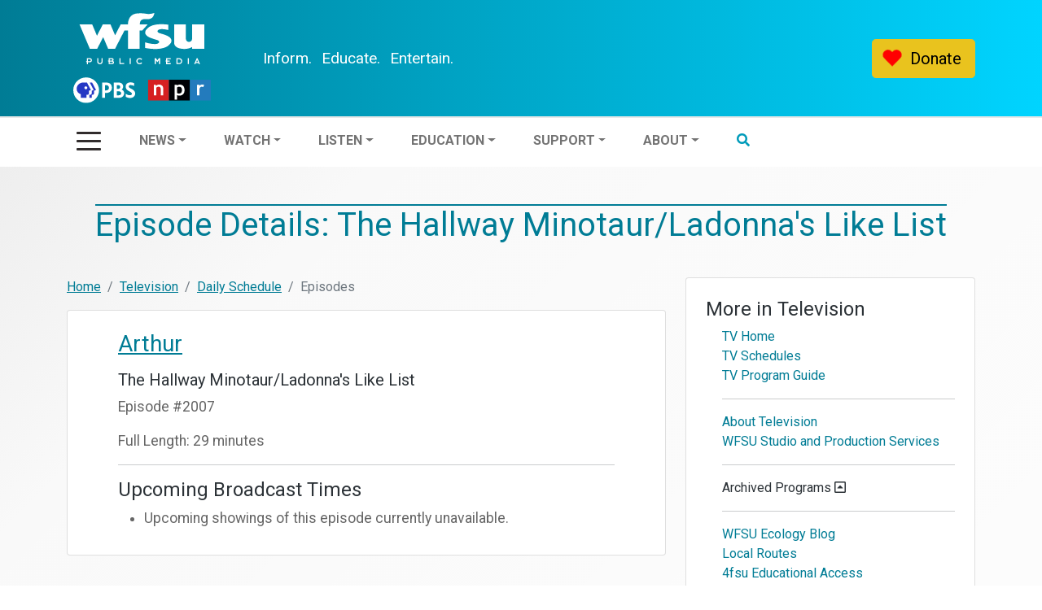

--- FILE ---
content_type: text/html; charset=UTF-8
request_url: https://wfsu.org/television/episode?id=310301
body_size: 66848
content:
<!DOCTYPE html>
<html lang="en">
<head>
    	<!--
				Theme created by the WFSU Public Media web team. Please excuse any errors as we are diligently working to correct them for you... <3
					                       :::::::
																 Theme Author: Patricia Moynihan
																 RIP Devs: Rhea Le (2023- Apr. 24), Daniel Williams (2021-23), Alec McIndoe (2018-21)
																 																		:::::::

																	´*•.¸(´*•.¸♥¸.•*´)¸.•*´
																   ♥«´¨..WFSU WEB TEAM..¨`»♥
																	.¸.•*(¸.•*´♥`*•.¸)`*•.

-->
<!--Google Tag Manager which incl. analtyics-->
<!-- Google Tag Manager  replaced GA tag 4/8/21-->
<script>(function(w,d,s,l,i){w[l]=w[l]||[];w[l].push({'gtm.start':
new Date().getTime(),event:'gtm.js'});var f=d.getElementsByTagName(s)[0],
j=d.createElement(s),dl=l!='dataLayer'?'&l='+l:'';j.async=true;j.src=
'https://www.googletagmanager.com/gtm.js?id='+i+dl;f.parentNode.insertBefore(j,f);
})(window,document,'script','dataLayer','GTM-5LKLWZN');</script>
<!-- End Google Tag Manager -->


<!--same as grove gam ads-->

<!--Grove ads tag from GAM inventory-->

<script async src="https://securepubads.g.doubleclick.net/tag/js/gpt.js"></script>
<script>
//<!--WFSU_medium_1-->
  window.googletag = window.googletag || {cmd: []};
  googletag.cmd.push(function() {
    googletag.defineSlot('/18614486/WFSU_medium_1', [[300, 300], [300, 250]], 'div-gpt-ad-1617938236933-0').addService(googletag.pubads());
    googletag.pubads().enableSingleRequest();
    googletag.pubads().collapseEmptyDivs();
    googletag.enableServices();
  });


  //leaderboard
    window.googletag = window.googletag || {cmd: []};
    googletag.cmd.push(function() {
      googletag.defineSlot('/18614486/WFSU_leaderboard_1', [728, 90], 'div-gpt-ad-1661874279782-0').addService(googletag.pubads());
      googletag.pubads().enableSingleRequest();
      googletag.pubads().collapseEmptyDivs();
      googletag.enableServices();
    });
  //WFSU_medium_2
  //not sure why the div-gpt-ad id changes so much
  window.googletag = window.googletag || {cmd: []};
  googletag.cmd.push(function() {
    googletag.defineSlot('/18614486/WFSU_medium_2', [300, 250], 'div-gpt-ad-1649104167869-0').addService(googletag.pubads());
    googletag.pubads().enableSingleRequest();
    googletag.pubads().collapseEmptyDivs();
    googletag.enableServices();
  });

  window.googletag = window.googletag || {cmd: []};
  googletag.cmd.push(function() {
    googletag.defineSlot('/18614486/WFSU_medium_2', [300, 250], 'div-gpt-ad-1661887477406-0').addService(googletag.pubads());
    googletag.pubads().enableSingleRequest();
    googletag.pubads().collapseEmptyDivs();
    googletag.enableServices();
  });
  </script>
<!--/Google Tag Manager -->

<!--site meta-->
	<meta charset="UTF-8" />
	<meta http-equiv="X-UA-Compatible" content="IE=edge">
	<meta name="viewport" content="width=device-width, initial-scale=1">
	<meta name="format-detection" content="telephone=no" />
	<meta name="keywords" content="Public Media, PBS, NPR, public television, public radio, broadcast" />

    <!--page metadata-->
    <meta name="description" content="Schedule details about WFSU television programs. ">
	 <meta name="author" content="WFSU Public Media">
	 
    <!--social media metadata-->
          <meta property="og:title" content="Arthur - The Hallway Minotaur/Ladonna's Like List | WFSU Public Media" />
      <meta property="og:type" content="website" /> <!-- see reference page for types here: http://ogp.me/#types -->
      <meta property="og:url" content="https://wfsu.org/television/episode?id=310301" />
      
      <!--facebook img-->
      <meta property="og:image" content="https://wfsu.org/images/index/story-fallback.png" />
      <meta property="og:image:type" content="image/png" />
      <meta property="og:image:width" content="1311" />
      <meta property="og:image:height" content="1311" />
      <meta property="og:site_name" content="Arthur - The Hallway Minotaur/Ladonna's Like List | WFSU Public Media" />
      <meta property="og:description" content="Information about individual episodes featured in our television programming schedule." />

      <!--twitter img-->
      <meta name="twitter:image" content="https://wfsu.org/images/index/story-fallback.png" />
      <meta name="twitter:title" content="Arthur - The Hallway Minotaur/Ladonna's Like List | WFSU Public Media"/>
      <meta name="twitter:description" content="Information about individual episodes featured in our television programming schedule."/>

	<!--favicon info-->
	<link rel="shortcut icon" href="/favicon/favicon.ico">
	<link rel="apple-touch-icon" sizes="180x180" href="/favicon/apple-touch-icon.png">
	<link rel="icon" type="image/png" sizes="32x32" href="/favicon/favicon-32x32.png">
	<link rel="icon" type="image/png" sizes="16x16" href="/favicon/favicon-16x16.png">
	<link rel="manifest" href="/favicon/manifest.json" crossorigin="use-credentials">
	<link rel="mask-icon" href="/favicon/safari-pinned-tab.svg" color="#009bba">
	<link rel="shortcut icon" href="/favicon/favicon.ico">
	<meta name="apple-mobile-web-app-title" content="WFSU Public Media">
	<meta name="application-name" content="WFSU Public Media">
	<meta name="msapplication-TileColor" content="#009bba">
	<meta name="msapplication-TileImage" content="/favicon/mstile-144x144.png">
	<meta name="msapplication-config" content="/favicon/browserconfig.xml">
	<meta name="theme-color" content="#ffffff">
    <!--//favicon//-->
	    <link rel="canonical" href="https://wfsu.org/television/episode?id=310301/">
<!--/siteMETA-->
	<!--style-->
	<link href='//fonts.googleapis.com/css?family=Roboto:300,400,700' rel='stylesheet' type='text/css'>
	<link href='//fonts.googleapis.com/css?family=Roboto+Condensed:300,400,700' rel='stylesheet' type='text/css'>
	<!--	<link rel="stylesheet" type="text/css" href="/bootstrap-5.0.0-dist/css/bootstrap.custom2.css">-->
	<link rel="stylesheet" type="text/css" href="/bootstrap-5.1.3-dist/css/bootstrap.custom3.css">
	<link rel="stylesheet" type="text/css" href="/themes/vendor/fontawesome-free-5.15.3-web/css/all.min.css">
	<link rel="stylesheet" type="text/css" href="/themes/main2021/css/main.css">
	<link rel="stylesheet" type="text/css" href="/themes/main2021/css/subnav.css">
	<link rel="stylesheet" type="text/css" href="/themes/main2021/css/footer.css">
    <link rel="stylesheet" type="text/css" href="/gavel2gavel/css/kaltura-styling.css" />
	
	<!--js and flavors of js-->
	
	<!--jquery-->
	<script src="/themes/main2021/js/jquery-3.x-git.min.js"></script>
	<script src="https://ajax.googleapis.com/ajax/libs/jquery/1.12.0/jquery.min.js" type="text/javascript"></script>
	<script src="/themes/main2021/js/lodash.custom.min.js"></script>
	<script src="/sitewide/javascript/add-mobile-class.js"></script>

    <!-- Osano Cookie Script | FSU Requirement -->
    <script src="https://cmp.osano.com/AzZd6cTcYkGFq2Mk6/b22bc8e4-1afb-45b2-8ada-b4941d932758/osano.js"></script>

	<script defer src="/shared/js/jquery.dotdotdot.js" type="text/javascript"></script>
	<script src="/shared/js/side-menu-accordion-functionality.js" type="text/javascript"></script>
	<!--pledge thermometer-based counting used for old pledge banners
	<script src="/shared/js/countUp.js"></script>-->

    <link rel="stylesheet" href="//code.jquery.com/ui/1.12.1/themes/smoothness/jquery-ui.css">
    <script src="//code.jquery.com/ui/1.12.1/jquery-ui.js"></script>

	<!-- Font Awesome Icons -->
	<script src="https://use.fontawesome.com/9d17e38a83.js"></script>
	
	<!--page level js/css-->
	
	<style>
/* Include PBS Sans Bold font */
        @font-face {
            font-family: "PBS Sans";
            font-weight: 400;
            src: url("https://www-tc.pbs.org/pbsfonts/v1.2/PBSSans.woff2") format("woff2"),
            url("https://www-tc.pbs.org/pbsfonts/v1.2/PBSSans.woff") format("woff");
            font-display: swap;
        }

    .video-container {
        position: relative;
        padding-bottom: 56.25%;
        height: 0; 
        overflow: hidden;
    }   
    .video-container iframe {
        position: absolute;
        top: 0;
        left: 0;
        width: 100%;
        height: 100%;
    }
    
    .passport-section {
    background: #081450;
    text-align: justify;
    }
    
    .passport-section p {
      color: white !important;
      font-size: 1.2rem !important;
      font-family: PBS Sans, sans-serif;
    }
</style>
			<!--may not need all these ads js - go thorugh and clean up the ads are using gam-grove (same as grove)-->
	<!--this may be needed for additional ads-->
			<!--this may be needed for additional ads-->
	<!--header motion-->
	
		<script>
		//jquery for header animations written for wfsu by p.moynihan
		  $(document).ready(function () {
				var width = $(window).width();

		    $(window).scroll(function () {
					  var header = $('header');
		        var scroll = $(this).scrollTop();
						var magic_position = $('#mp').offset().top;

		        if (scroll < magic_position) {

		          header.addClass('undermp').removeClass('overmp');
		        }

						else {

		          header.removeClass('originalLoad').addClass('overmp');
		        }
		    });
				//toggles animate class on large menu from hamburger menu click
				$("button.navbar-toggler").on("click", function(e) {
					  var mtarget = $(this).data("mtarget");
					  $(mtarget).toggleClass("animate");
					  var rmtarget = $(this).data("rmtarget");
					  $(rmtarget).toggleClass("rtmenu-animate");
					  //var padtarget = $(this).data("padtarget");
					  //$(padtarget).toggleClass("pl160");
					});

					$('.third-button').on('click', function () {
						$('.animated-icon3').toggleClass('open');
					});
		  });
		</script>
	
	<title>Arthur - The Hallway Minotaur/Ladonna's Like List | WFSU Public Media</title>
	<!--adsense validation for wfsu.ads-->
<!--    <script async src="https://pagead2.googlesyndication.com/pagead/js/adsbygoogle.js?client=ca-pub-7208110812480593"-->
<!--            crossorigin="anonymous"></script>-->
  <!-- <script async src="https://pagead2.googlesyndication.com/pagead/js/adsbygoogle.js?client=ca-pub-8241808950757387"
          crossorigin="anonymous"></script> -->
</head>

<body class="No page name">
<!-- Google Tag Manager (noscript) -->
<noscript><iframe src="https://www.googletagmanager.com/ns.html?id=GTM-5LKLWZN"
height="0" width="0" style="display:none;visibility:hidden"></iframe></noscript>
<!-- End Google Tag Manager (noscript) -->
<div style="display:none;">
  </div>


<header class="sticky-top originalLoad">

    <div id="topNav">
      <div class="container-md">
        <div class="row g-0">
          <nav class="navbar navbar-expand-lg navbar-light">
            <div class="col-sm-12 col-md-3  align-self-center logo">
              <a class="navbar-brand" href="/">
                <img src="/images/WFSU-PBS-NPR_white_RGB.svg" class="img-fluid wfsu-logo" alt="wfsu pbs npr logo" />
              </a>
            </div>
            <div class="col-sm-12 col-md-4 tagline"><!--to align style="height:100%; "-->
              <div class="iee-align" ><!--to align style="position: absolute; bottom:12px;"--><span class="inform">Inform.</span> <span class="educate">Educate.</span> <span class="entertain">Entertain.</span></div>
            </div>
              <div class="col-sm-12 col-md-5 align-self-center d-md-flex flex-md-row-reverse ms-md-auto donatebutton">
                  <!--  <button type="button" class="btn btn-warning d-md-none"><div id="heart"></div></button>-->
                    <a href="/donate" type="button" class="btn btn-warning btn-lg" style="display:block;"><span id="heart" style="display:block;"></span>Donate</a>
              </div>
            <div class="navbarNavrt">

              <div id="rtmenu" class="collapse navbar-collapse">
              <!--this is the top right menu-->

                
    <div class="search-bar"><div class="search-design"><a href="https://wfsu.org/about/search" class="searchclick"><i class="fas fa-search"></i>&nbsp; Search&nbsp;&nbsp;&nbsp;&nbsp;&nbsp;</a></div></div>
    <ul class="navbar-nav">
    <!--  <li class="invisbleButton">&nbsp;</li>-->

      <li class="nav-item dropdown"><!--active class needs to be placed-->
       <a class="nav-link dropdown-toggle" id="navbarDropdown" data-bs-toggle="dropdown" aria-expanded="false" role="button" href="https://news.wfsu.org">News</a>
          <ul class=" dropdown-menu" aria-labelledby="navbarDropdown">
            <li><a class="dropdown-item hideonopen" href="https://news.wfsu.org/">Latest News</a></li>
            <li><hr class="dropdown-divider hideonopen"></li>
              <li><a class="dropdown-item" href="https://news.wfsu.org/term/wfsu-local-news">Local News</a></li>
            <li><a class="dropdown-item" href="https://news.wfsu.org/term/state-news">State News</a></li>
            <li><a class="dropdown-item openmenuonly" href="https://news.wfsu.org"><strong>Latest News</strong></a></li>
            <li><hr class="dropdown-divider hideonopen"></li>
            <li><a class="dropdown-item hideonopen" href="https://news.wfsu.org/tags/government">Government</a></li>
            <li><a class="dropdown-item hideonopen" href="https://news.wfsu.org/tags/education">Education</a></li>
            <li><a class="dropdown-item hideonopen" href="https://news.wfsu.org/tags/environment">Environment</a></li>
            <li><a class="dropdown-item hideonopen" href="https://news.wfsu.org/tags/criminal-justice">Criminal Justice</a></li>
            <li><a class="dropdown-item hideonopen" href="https://news.wfsu.org/tags/business-and-development">Business &amp; Development</a></li>
            <li><a class="dropdown-item hideonopen" href="https://news.wfsu.org/tags/health-and-science">Health &amp; Science</a></li>
            <li><a class="dropdown-item hideonopen" href="https://news.wfsu.org/tags/politics">Politics</a></li>
            <li><a class="dropdown-item hideonopen" href="https://news.wfsu.org/tags/people-community">People &amp; Community</a></li>
            <li><a class="dropdown-item hideonopen" href="https://news.wfsu.org/tags/arts-and-culture">Arts &amp; Culture</a></li>
            <li><hr class="dropdown-divider hideonopen"></li>
            <li><a class="dropdown-item hideonopen" href="https://wfsu.org/radio/weather">Local Weather</a></li>
            <li><a class="dropdown-item hideonopen" href="https://wfsu.org/radio/newscast">Latest Local Newscast</a></li>
            <li><hr class="dropdown-divider openmenuonly nomobile"></li>
          </ul>
          <!--duplicate watch menu for open menu only-->
          <a class="nav-link openmenuonly" role="button" href="https://wfsu.org/television">Watch</a>
             <ul class=" dropdown-menu" aria-labelledby="navbarDropdown">
               <li><a class="dropdown-item" href="https://wfsu.org/support/passport/&ref=navtvopen">WFSU <img src="/images/index/passport-logo.png" alt="passport logo" style="max-height:20px;"> Passport</a></li>
               <li><a class="dropdown-item" href="https://wfsu.org/television#program-guide">What to Watch</a></li>
               <li><a class="dropdown-item" href="https://wfsu.org/television/channel-lineup">Where to Watch</a></li>
               <li><a class="dropdown-item" href="https://wfsu.org/local-routes">Local Routes</a></li>
               <li><a class="dropdown-item boldonopen" href="https://wfsu.org/television">More in TV</a></li>
             </ul>
      </li>

      <!--this menu is for the horizontal bar-->
      <li class="nav-item dropdown hideonopen">
      <a class="nav-link dropdown-toggle" id="navbarDropdown2" data-bs-toggle="dropdown" aria-expanded="false" role="button" href="https://video.wfsu.org">Watch</a>
         <ul class="dropdown-menu" aria-labelledby="navbarDropdown2">
           <li><a class="dropdown-item openmenuonly" href="https://wfsu.org/television#program-guide">What to Watch</a></li>
             <li><a class="dropdown-item openmenuonly" href="https://wfsu.org/television/channel-lineup">Where to Watch</a></li>
           <li><a class="dropdown-item" href="https://video.wfsu.org/livestream/">WFSU-TV (Live)</a></li>
           <li><a class="dropdown-item " href="https://wfsu.org/education/watch-live-wfsu-pbs-kids-360/">WFSU KIDS 360 (Live)</a></li>
           <li><a class="dropdown-item" href="https://live.wfsu.org">Local Streams (Live)</a></li>
           <li><a class="dropdown-item" href="https://wfsu.org/fsumusic">FSU College of Music (Live)</a></li>
           <li><hr class="dropdown-divider"></li>
           <li><a class="dropdown-item" href="https://wfsu.org/support/passport/&ref=navtv">WFSU <img src="/images/index/passport-logo.png" alt="passport logo" style="max-height:20px;"> Passport Info &amp; Access (VOD)</a></li>
           <li><a class="dropdown-item" href="https://video.wfsu.org">WFSU Video</a></li>
           <li><a class="dropdown-item" href="https://wfsu.org/television/streams">All TV Streams</a></li>
           <li><hr class="dropdown-divider"></li>
           <li><a class="dropdown-item" href="https://wfsu.org/local-routes" style="color:#48A973;">Local Routes</a></li>
           <li><a class="dropdown-item" href="https://wfsu.org/ecologyblog" style="color:#405927;">WFSU Ecology Blog</a></li>
           <li><a class="dropdown-item " href="https://thefloridachannel.org">The Florida Channel</a></li>
           <li><hr class="dropdown-divider"></li>
           <li><a class="dropdown-item" href="https://wfsu.org/television/schedules-weekly">Television Schedules</a></li>
         <li><a class="dropdown-item " href="https://wfsu.org/television/index#program-guide">Television Program Guide</a></li>
           <li><a class="dropdown-item" href="https://wfsu.org/television"><strong>More in TV</strong></a></li>
         </ul>
     </li>
     <li class="nav-item dropdown">
     <a class="nav-link dropdown-toggle" id="navbarDropdown3" data-bs-toggle="dropdown" aria-expanded="false" role="button" href="https://wfsu.org/listen">Listen</a>
        <ul class="dropdown-menu" aria-labelledby="navbarDropdown3">
            <li><a class="dropdown-item" href="https://wfsu.org/listen">Listen Live</a></li>
            <li><a class="dropdown-item" href="https://news.wfsu.org/">Local Radio Programs</a></li>
            <li><a class="dropdown-item" href="https://wfsu.org/voices">Voices that Inspire</a></li>
            <li><a class="dropdown-item" href="https://wfsu.org/radio/latest-minutes-and-moments">Minutes and Moments</a></li>
            <li><hr class="dropdown-divider hideonopen"></li>
            <li><a class="dropdown-item hideonopen" href="https://news.wfsu.org/wfsu-fm-radio-schedule">Radio Schedules</a></li>
            <li><a class="dropdown-item" href="https://wfsu.org/radio/newscast">Latest Local Newscast</a></li>

          <li><hr class="dropdown-divider openmenuonly nomobile"></li>
        </ul>
        <!--education menu in the large dropdown-->
        <a class="nav-link openmenuonly"  href="https://wfsu.org/education">Education Home</a>
           <ul class="dropdown-menu" aria-labelledby="navbarDropdown4">

                <li><a class="dropdown-item" href="https://wfsu.org/education/resources-for-parents/">Parents</a></li>
                <li><a class="dropdown-item" href="https://wfsu.org/education/resources-for-educators/">Educators</a></li>
                <li><a class="dropdown-item" href="https://wfsu.org/education/summer-or-anytime/">Summer or Anytime</a></li>

           </ul>

    </li>
    <!--this is the menu item for horizontal bar-->
    <li class="nav-item dropdown hideonopen">
    <a class="nav-link dropdown-toggle" id="navbarDropdown4" data-bs-toggle="dropdown" aria-expanded="false" role="button" href="https://wfsu.org/education">Education</a>
       <ul class="dropdown-menu" aria-labelledby="navbarDropdown4">
         <li><a class="dropdown-item" href="https://wfsu.org/education">Education Home</a></li>
         <li><hr class="dropdown-divider"></li>
         <li><a class="dropdown-item" href="https://wfsu.org/education/resources-for-kids/">Kids: Watch Now!</a></li>
         <li><a class="dropdown-item" href="https://wfsu.org/education/resources-for-parents/">Resources for Parents</a></li>
         <li><a class="dropdown-item" href="https://wfsu.org/education/summer-or-anytime/">Summer or Anytime</a></li>
         <li><a class="dropdown-item" href="https://wfsu.org/education/workshops/">Education Workshops</a></li>
         <li><a class="dropdown-item" href="https://wfsu.org/education/category/ed-scoop/">EdScoop Blog</a></li>
       </ul>
    </li>
    <!--this is the menu item for horizontal bar as well as the large dropdown-->
    <li class="nav-item dropdown">
    <a class="nav-link openmenuonly nomobile" id="navbarDropdown5b" href="https://wfsu.org/ecologyblog" style="color:#405927;">WFSU Ecology Blog</a>
    <hr class="dropdown-divider openmenuonly nomobile">
    <a class="nav-link dropdown-toggle" id="navbarDropdown5" data-bs-toggle="dropdown" aria-expanded="false" role="button" href="https://wfsu.org/support">Support</a>
       <ul class="dropdown-menu" aria-labelledby="navbarDropdown5">
         <li><a class="dropdown-item" href="https://wfsu.org/support/sustaining-memberships">Become a Member</a></li>
         <li><a class="dropdown-item" href="https://wfsu.org/sponsor">Become a Sponsor</a></li>
        <li><a class="dropdown-item" href="https://wfsu.careasy.org/real-estate-donation">Real Estate Donation</a></li>
        <li><a class="dropdown-item" href="https://wfsu.org/support/donate-your-vehicle-how-it-works">Donate Your Vehicle</a></li>
        <li><a class="dropdown-item" href="https://wfsu.org/support/major-giving">Philanthropy</a></li>
        <li><a class="dropdown-item" href="https://wfsu.org/support/wfsu-travel-club">WFSU Travel Club</a></li>
         <!--<li><a class="dropdown-item" href="https://wfsu.org/support/">Member Events</a></li>-->
         <li><a class="dropdown-item" href="https://wfsu.org/support/on-air-fundraising-drives">Volunteer</a></li>
         <li><hr class="dropdown-divider"></li>
         <li><a class="dropdown-item" href="https://wfsu.org/support/member-login">Member Login</a></li>
         <li><a class="dropdown-item hideonopen" href="https://wfsu.org/support"><strong>More in Support</strong></a></li>

       </ul>


    </li>
    <!--about in horizontal white bar (closed menu)-->
    <li class="nav-item dropdown about-hide hideonopen">
    <a class="nav-link dropdown-toggle" id="navbarDropdown6" data-bs-toggle="dropdown" aria-expanded="false" role="button" href="https://wfsu.org/about">About</a>
       <ul class="dropdown-menu" aria-labelledby="navbarDropdown5">
         <li><a class="dropdown-item" href="https://wfsu.org/about">Mission</a></li>
         <li><a class="dropdown-item" href="https://news.wfsu.org/tags/wfsu-press">WFSU Press</a></li>
         <li><a class="dropdown-item" href="https://wfsu.org/about/pdfs/WFSU-CPB-Report-2024.pdf">Local Content &amp; Service Report</a>
         </li>
         <li><a class="dropdown-item" href="https://wfsu.org/about/staff">Staff List</a></li>
         <li><a class="dropdown-item" href="https://wfsu.org/about/contact">Contact Us</a></li>
         <li><a class="dropdown-item" href="https://wfsu.org/about/job-opportunities">Careers</a></li>
         <li><hr class="dropdown-divider"></li>
         <li><a class="dropdown-item" href="https://news.wfsu.org/community-calendar">Community Calendar</a></li>
         <li><a class="dropdown-item" href="https://wfsu.org/about"><strong>More in About</strong></a></li>
       </ul>
    </li>
      <li class="nav-item dropdown search-hide hideonopen">
        <a class="nav-link" id="navbarDropdown7" role="button" href="https://wfsu.org/about/search"><i class="fas fa-search text-primary"></i></a>
      </li>

    <!--xxx this below is hidden except for open menu xxx-->
    <li class="nav-item dropdown openmenuonly order1onMobile">

      <a class="nav-link" href="https://wfsu.org/television/schedules-daily">Television Schedules</a>
      <a class="nav-link" href="https://news.wfsu.org/wfsu-fm-radio-schedule">Radio Schedules</a>
      <hr class="dropdown-divider">
      <a class="nav-link" href="https://wfsu.org/weather">Local Weather</a>
      <a class="nav-link" href="https://news.wfsu.org/community-calendar">Community Calendar</a>
      <hr class="dropdown-divider">
      <a class="nav-link" href="https://wfsu.org/television/services">TV Services</a>
      <a class="nav-link mobileonly" href="https://wfsu.org/ecologyblog" style="color:#405927;">WFSU Ecology Blog</a>
      <hr class="dropdown-divider">
      <a class="nav-link" href="https://wfsu.org/about">About</a>
      <a class="nav-link" href="https://wfsu.org/about/pdfs/WFSU-CPB-Report-2025.pdf">Local Content &amp; Service Report</a>
      <a class="nav-link" href="https://news.wfsu.org/term/wfsu-press">WFSU Press</a>

    </li>

    </ul>
    <hr class="openmenuonly" style="width:95%; margin:20px auto;">

        <div class="bottomMenucontent  openmenuonly">

          <span class="logo-row">WFSU Public Media is your</span>
          <span class="logo-row">
                <svg version="1.1" x="0px" y="0px" viewBox="223 234 346 144" width="59px">
                <a xlink:href="https://pbs.org">
                  <g><path fill="#2638C4" d="M367,306c0,39.8-32.2,72-72,72c-39.8,0-72-32.2-72-72c0-39.8,32.2-72,72-72C334.8,234,367,266.2,367,306"></path><g><path fill="#2638C4" d="M547.4,298c-7.9-4.1-14.2-7.4-14.2-13.7c0-4.5,3.8-7.2,10.3-7.2c7.6,0,14.4,2.5,19.6,5.6v-16.3 c-5.4-2.3-12.9-4.3-19.6-4.3c-19,0-27.5,11.3-27.5,23.6c0,14.4,9.7,21.3,20.3,26.9c10.5,5.6,14.5,8,14.5,14c0,5.1-4.4,8-11.8,8 c-10.3,0-17.5-4.7-22.3-8.5l0,17.3c4.4,3.1,13.9,6.8,22.1,6.8c18.4,0,30.1-9.6,30.1-25.1C569,308.9,555.3,302.1,547.4,298z"></path><path fill="#2638C4" d="M406.8,262.8H384v86.4h17v-27.5h3.4c21.3,0,34.5-11.3,34.5-29.5C439,273.8,427,262.8,406.8,262.8z M401,277.2 h5c10,0,16.4,5.8,16.4,14.7c0,9.7-5.9,15.2-16.3,15.2H401V277.2z"></path><path fill="#2638C4" d="M493.3,302.7c5.8-4,8.6-9.9,8.6-17.8c0-13.6-10-22.1-26.2-22.1h-26.4v86.4h27.5c21.1,0,30.7-13.6,30.7-26.2 C507.6,313.1,502.1,305.4,493.3,302.7z M474.4,277.4c6.7,0,11,4.1,11,10.6c0,6.5-4.7,10.7-11.9,10.7h-7.2v-21.2H474.4z M466.3,334.8v-22.6h10.8c8.6,0,13.7,4.2,13.7,11.2c0,7.5-5.1,11.3-15.3,11.3H466.3z"></path></g><g><g><path fill="#FFFFFF" d="M347.5,306.7l-8,1.6v14.8c0,5-4.1,8.9-9.4,8.9H326v17.2h-13.2V332h4.1c5.3,0,9.4-4,9.4-8.9v-14.8l8-1.6 c1.7-0.4,2.6-2.3,1.8-3.8l-21-40.1h13.1l21,40.1C350.1,304.4,349.2,306.4,347.5,306.7z"></path></g><path fill="#FFFFFF" d="M320.5,302.9l-21-40.1h-21.7c-19.7,0-36.5,16.1-36,35.9c0.3,14.7,9.8,25.7,23,29.9v20.6h32.4V332h4.1 c5.3,0,9.4-4,9.4-8.9v-14.8l8-1.6C320.5,306.4,321.4,304.4,320.5,302.9z M293.3,300.6c-4.5,0-8.2-3.7-8.2-8.2s3.7-8.2,8.2-8.2 c4.5,0,8.2,3.7,8.2,8.2S297.8,300.6,293.3,300.6z"></path></g></g>
                </a>
              </svg>
            </span>
            <span class="logo-row">and</span>
            <span class="logo-row">
              <svg width="58px" height="20px" viewBox="0 0 29 10" version="1.1" xmlns="http://www.w3.org/2000/svg" class="logo-row">
                <a xlink:href="https://npr.org">
                  <g stroke="none" stroke-width="1" fill="none" fill-rule="evenodd">
                    <g transform="translate(-1161.000000, -810.000000)" fill="#231F20">
                      <g transform="translate(1161.000000, 810.000000)">
                        <path d="M0,9.95549326 L28.9906686,9.95549326 L28.9906686,0 L0,0 L0,9.95549326 Z M19.4831387,9.52669557 L28.5617592,9.52669557 L28.5617592,0.428853565 L19.4831387,0.428853565 L19.4831387,9.52669557 Z M9.95621965,9.52669557 L19.0348401,9.52669557 L19.0348401,0.428853565 L9.95621965,0.428853565 L9.95621965,9.52669557 Z M0.428909441,9.52669557 L9.52742197,9.52669557 L9.52742197,0.428853565 L0.428909441,0.428853565 L0.428909441,9.52669557 Z"></path>

                          <g id="Group-8" transform="translate(2.905588, 2.468017)">
                            <path d="M1.17665684,1.49396936 C1.28343719,1.35545106 1.43206917,1.23811002 1.62193815,1.14485183 C1.81180713,1.05086724 1.99055665,1.0037632 2.15779557,1.0037632 C2.51987649,1.0037632 2.78076474,1.09953584 2.94018092,1.28985183 C3.09993237,1.48100597 3.17983603,1.78357823 3.17983603,2.19863025 L3.17983603,5.00950694 L4.31899403,5.00950694 L4.31899403,2.01870732 C4.31899403,1.39735857 4.15052582,0.91201368 3.81487457,0.565298844 C3.47927919,0.216963584 3.02047572,0.0434105973 2.44086686,0.0434105973 C1.83600173,0.0434105973 1.37876281,0.222663006 1.06881484,0.581391329 L0.858942004,0.125940462 L0.0381693642,0.125940462 L0.0381693642,5.00950694 L1.17665684,5.00950694 L1.17665684,1.49396936 Z"></path>
                            <path d="M10.5991312,1.33561484 C10.8107921,1.12412158 11.053241,1.0171736 11.3262545,1.0171736 C11.8499867,1.0171736 12.2259809,1.13496166 12.4533432,1.37003487 C12.6800349,1.60482871 12.7936881,2.00993468 12.7936881,2.58641445 C12.7936881,3.12540096 12.6791408,3.52044913 12.4509405,3.7704973 C12.2218461,4.02004258 11.8454607,4.14548574 11.3217285,4.14548574 C11.0459212,4.14548574 10.8047574,4.06211773 10.5991312,3.89526994 L10.5991312,1.33561484 Z M10.5991312,4.89116012 C10.8940484,5.03364566 11.22048,5.10578247 11.5794877,5.10578247 C12.3243239,5.10578247 12.9114202,4.89009846 13.3422854,4.45850694 C13.7723682,4.02780944 13.9869347,3.41165723 13.9869347,2.61368227 C13.9869347,0.90055896 13.209243,0.0434105973 11.6525744,0.0434105973 C11.2357902,0.0434105973 10.8846052,0.180587861 10.5991312,0.453657225 L10.5991312,0.125940462 L9.45980559,0.125940462 L9.45980559,6.34361869 L10.5991312,6.34361869 L10.5991312,4.89116012 Z"></path>
                            <path d="M20.7841603,2.23924701 C20.7841603,1.89404085 20.8855765,1.60214104 21.0898617,1.36276532 C21.2940909,1.1233896 21.5277114,1.00375761 21.79022,1.00375761 C22.0324455,1.00375761 22.2543877,1.06779229 22.4572759,1.19591753 L22.9379272,0.221148748 C22.7323568,0.10274605 22.4357634,0.0434050096 22.0493202,0.0434050096 C21.5229618,0.0434050096 21.1015399,0.226233526 20.7841603,0.592505202 L20.7841603,0.125934875 L19.6450582,0.125934875 L19.6450582,5.00950135 L20.7841603,5.00950135 L20.7841603,2.23924701 Z"></path>
                        </g>
                      </g>
                    </g>
                  </g>
                </a>
              </svg>
            </span>
            <span class="logo-row">  member station.  </span>

            <span class="logo-row" style="min-width:200px">  &nbsp;  </span>
            <span class="logo-row"><!--Social buttons-->
  <ul class="list-unstyled list-inline">
    <li class="list-inline-item">
      <a href="https://facebook.com/wfsupublicmedia" class="sbtn btn-large mx-1" title="Facebook">
        <i class="fab fa-facebook-square fa-2x"></i>
      </a>
    </li>
    <li class="list-inline-item">
      <a href="https://instagram.com/wfsupublicmedia" class="sbtn btn-large mx-1" title="Instagram">
        <i class="fab fa-instagram-square fa-2x"></i>
      </a>
    </li>
    <li class="list-inline-item">
      <a href="https://linkedin.com/company/wfsupublicmedia" class="sbtn btn-large mx-1" title="Linkedin">
        <i class="fab fa-linkedin fa-2x"></i>
      </a>
    </li>
    <li class="list-inline-item">
      <a href="https://twitter.com/wfsumedia" class="sbtn btn-large mx-1" title="Twitter">
        <i class="fab fa-twitter-square fa-2x"></i>
      </a>
    </li>
    <li class="list-inline-item">
      <a href="https://youtube.com/wfsupublicmedia" class="sbtn btn-large mx-1" title="Youtube">
        <i class="fab fa-youtube fa-2x"></i>
      </a>
    </li>
  </ul>
</span>
      </div>

              </div><!--closes #rtmenu-->
            </div><!--/navbarNavrt-->
          </nav>
        </div><!--/row g-0-->
      </div><!--/container-md-->
    </div><!--/topNav-->
          <div class="conditional-donate p-1">
            <a href="/donate" type="button" class="btn btn-warning btn-lg mx-auto" style="display:block;"><span id="heart" style="display:block;"></span>Donate</a>
          </div><!--conditional donate button-->


    <div id="botNav">
      <div class="container-md">

          <nav class="navbar navbar-expand-lg navbar-light" role="navigation">


                <div class="ham">
                  <button class="navbar-toggler third-button shadow-none"
                    type="button"
                    data-bs-toggle="collapse"
                    data-bs-target="#navbarSupportedContent"
                    data-mtarget="#menu"
                    data-rmtarget="#rtmenu"
                    data-padtarget="#adjpad"
                    aria-controls="navbarSupportedContent"
                    aria-expanded="false"
                    aria-label="Toggle navigation">
                     <!--<span class="navbar-toggler-icon"></span> hamburger-->
                    <div class="animated-icon3"><span></span><span></span><span></span></div><!--animated "hamburger"-->
                 </button>
                </div>

                   <div class="collapse navbar-collapse" id="navbarSupportedContent">
                     <!--this is the bottom menu as well as large dropdown-->
                     <div class="" id="menu">
                        <div class="container-md">
                          
    <div class="search-bar"><div class="search-design"><a href="https://wfsu.org/about/search" class="searchclick"><i class="fas fa-search"></i>&nbsp; Search&nbsp;&nbsp;&nbsp;&nbsp;&nbsp;</a></div></div>
    <ul class="navbar-nav">
    <!--  <li class="invisbleButton">&nbsp;</li>-->

      <li class="nav-item dropdown"><!--active class needs to be placed-->
       <a class="nav-link dropdown-toggle" id="navbarDropdown" data-bs-toggle="dropdown" aria-expanded="false" role="button" href="https://news.wfsu.org">News</a>
          <ul class=" dropdown-menu" aria-labelledby="navbarDropdown">
            <li><a class="dropdown-item hideonopen" href="https://news.wfsu.org/">Latest News</a></li>
            <li><hr class="dropdown-divider hideonopen"></li>
              <li><a class="dropdown-item" href="https://news.wfsu.org/term/wfsu-local-news">Local News</a></li>
            <li><a class="dropdown-item" href="https://news.wfsu.org/term/state-news">State News</a></li>
            <li><a class="dropdown-item openmenuonly" href="https://news.wfsu.org"><strong>Latest News</strong></a></li>
            <li><hr class="dropdown-divider hideonopen"></li>
            <li><a class="dropdown-item hideonopen" href="https://news.wfsu.org/tags/government">Government</a></li>
            <li><a class="dropdown-item hideonopen" href="https://news.wfsu.org/tags/education">Education</a></li>
            <li><a class="dropdown-item hideonopen" href="https://news.wfsu.org/tags/environment">Environment</a></li>
            <li><a class="dropdown-item hideonopen" href="https://news.wfsu.org/tags/criminal-justice">Criminal Justice</a></li>
            <li><a class="dropdown-item hideonopen" href="https://news.wfsu.org/tags/business-and-development">Business &amp; Development</a></li>
            <li><a class="dropdown-item hideonopen" href="https://news.wfsu.org/tags/health-and-science">Health &amp; Science</a></li>
            <li><a class="dropdown-item hideonopen" href="https://news.wfsu.org/tags/politics">Politics</a></li>
            <li><a class="dropdown-item hideonopen" href="https://news.wfsu.org/tags/people-community">People &amp; Community</a></li>
            <li><a class="dropdown-item hideonopen" href="https://news.wfsu.org/tags/arts-and-culture">Arts &amp; Culture</a></li>
            <li><hr class="dropdown-divider hideonopen"></li>
            <li><a class="dropdown-item hideonopen" href="https://wfsu.org/radio/weather">Local Weather</a></li>
            <li><a class="dropdown-item hideonopen" href="https://wfsu.org/radio/newscast">Latest Local Newscast</a></li>
            <li><hr class="dropdown-divider openmenuonly nomobile"></li>
          </ul>
          <!--duplicate watch menu for open menu only-->
          <a class="nav-link openmenuonly" role="button" href="https://wfsu.org/television">Watch</a>
             <ul class=" dropdown-menu" aria-labelledby="navbarDropdown">
               <li><a class="dropdown-item" href="https://wfsu.org/support/passport/&ref=navtvopen">WFSU <img src="/images/index/passport-logo.png" alt="passport logo" style="max-height:20px;"> Passport</a></li>
               <li><a class="dropdown-item" href="https://wfsu.org/television#program-guide">What to Watch</a></li>
               <li><a class="dropdown-item" href="https://wfsu.org/television/channel-lineup">Where to Watch</a></li>
               <li><a class="dropdown-item" href="https://wfsu.org/local-routes">Local Routes</a></li>
               <li><a class="dropdown-item boldonopen" href="https://wfsu.org/television">More in TV</a></li>
             </ul>
      </li>

      <!--this menu is for the horizontal bar-->
      <li class="nav-item dropdown hideonopen">
      <a class="nav-link dropdown-toggle" id="navbarDropdown2" data-bs-toggle="dropdown" aria-expanded="false" role="button" href="https://video.wfsu.org">Watch</a>
         <ul class="dropdown-menu" aria-labelledby="navbarDropdown2">
           <li><a class="dropdown-item openmenuonly" href="https://wfsu.org/television#program-guide">What to Watch</a></li>
             <li><a class="dropdown-item openmenuonly" href="https://wfsu.org/television/channel-lineup">Where to Watch</a></li>
           <li><a class="dropdown-item" href="https://video.wfsu.org/livestream/">WFSU-TV (Live)</a></li>
           <li><a class="dropdown-item " href="https://wfsu.org/education/watch-live-wfsu-pbs-kids-360/">WFSU KIDS 360 (Live)</a></li>
           <li><a class="dropdown-item" href="https://live.wfsu.org">Local Streams (Live)</a></li>
           <li><a class="dropdown-item" href="https://wfsu.org/fsumusic">FSU College of Music (Live)</a></li>
           <li><hr class="dropdown-divider"></li>
           <li><a class="dropdown-item" href="https://wfsu.org/support/passport/&ref=navtv">WFSU <img src="/images/index/passport-logo.png" alt="passport logo" style="max-height:20px;"> Passport Info &amp; Access (VOD)</a></li>
           <li><a class="dropdown-item" href="https://video.wfsu.org">WFSU Video</a></li>
           <li><a class="dropdown-item" href="https://wfsu.org/television/streams">All TV Streams</a></li>
           <li><hr class="dropdown-divider"></li>
           <li><a class="dropdown-item" href="https://wfsu.org/local-routes" style="color:#48A973;">Local Routes</a></li>
           <li><a class="dropdown-item" href="https://wfsu.org/ecologyblog" style="color:#405927;">WFSU Ecology Blog</a></li>
           <li><a class="dropdown-item " href="https://thefloridachannel.org">The Florida Channel</a></li>
           <li><hr class="dropdown-divider"></li>
           <li><a class="dropdown-item" href="https://wfsu.org/television/schedules-weekly">Television Schedules</a></li>
         <li><a class="dropdown-item " href="https://wfsu.org/television/index#program-guide">Television Program Guide</a></li>
           <li><a class="dropdown-item" href="https://wfsu.org/television"><strong>More in TV</strong></a></li>
         </ul>
     </li>
     <li class="nav-item dropdown">
     <a class="nav-link dropdown-toggle" id="navbarDropdown3" data-bs-toggle="dropdown" aria-expanded="false" role="button" href="https://wfsu.org/listen">Listen</a>
        <ul class="dropdown-menu" aria-labelledby="navbarDropdown3">
            <li><a class="dropdown-item" href="https://wfsu.org/listen">Listen Live</a></li>
            <li><a class="dropdown-item" href="https://news.wfsu.org/">Local Radio Programs</a></li>
            <li><a class="dropdown-item" href="https://wfsu.org/voices">Voices that Inspire</a></li>
            <li><a class="dropdown-item" href="https://wfsu.org/radio/latest-minutes-and-moments">Minutes and Moments</a></li>
            <li><hr class="dropdown-divider hideonopen"></li>
            <li><a class="dropdown-item hideonopen" href="https://news.wfsu.org/wfsu-fm-radio-schedule">Radio Schedules</a></li>
            <li><a class="dropdown-item" href="https://wfsu.org/radio/newscast">Latest Local Newscast</a></li>

          <li><hr class="dropdown-divider openmenuonly nomobile"></li>
        </ul>
        <!--education menu in the large dropdown-->
        <a class="nav-link openmenuonly"  href="https://wfsu.org/education">Education Home</a>
           <ul class="dropdown-menu" aria-labelledby="navbarDropdown4">

                <li><a class="dropdown-item" href="https://wfsu.org/education/resources-for-parents/">Parents</a></li>
                <li><a class="dropdown-item" href="https://wfsu.org/education/resources-for-educators/">Educators</a></li>
                <li><a class="dropdown-item" href="https://wfsu.org/education/summer-or-anytime/">Summer or Anytime</a></li>

           </ul>

    </li>
    <!--this is the menu item for horizontal bar-->
    <li class="nav-item dropdown hideonopen">
    <a class="nav-link dropdown-toggle" id="navbarDropdown4" data-bs-toggle="dropdown" aria-expanded="false" role="button" href="https://wfsu.org/education">Education</a>
       <ul class="dropdown-menu" aria-labelledby="navbarDropdown4">
         <li><a class="dropdown-item" href="https://wfsu.org/education">Education Home</a></li>
         <li><hr class="dropdown-divider"></li>
         <li><a class="dropdown-item" href="https://wfsu.org/education/resources-for-kids/">Kids: Watch Now!</a></li>
         <li><a class="dropdown-item" href="https://wfsu.org/education/resources-for-parents/">Resources for Parents</a></li>
         <li><a class="dropdown-item" href="https://wfsu.org/education/summer-or-anytime/">Summer or Anytime</a></li>
         <li><a class="dropdown-item" href="https://wfsu.org/education/workshops/">Education Workshops</a></li>
         <li><a class="dropdown-item" href="https://wfsu.org/education/category/ed-scoop/">EdScoop Blog</a></li>
       </ul>
    </li>
    <!--this is the menu item for horizontal bar as well as the large dropdown-->
    <li class="nav-item dropdown">
    <a class="nav-link openmenuonly nomobile" id="navbarDropdown5b" href="https://wfsu.org/ecologyblog" style="color:#405927;">WFSU Ecology Blog</a>
    <hr class="dropdown-divider openmenuonly nomobile">
    <a class="nav-link dropdown-toggle" id="navbarDropdown5" data-bs-toggle="dropdown" aria-expanded="false" role="button" href="https://wfsu.org/support">Support</a>
       <ul class="dropdown-menu" aria-labelledby="navbarDropdown5">
         <li><a class="dropdown-item" href="https://wfsu.org/support/sustaining-memberships">Become a Member</a></li>
         <li><a class="dropdown-item" href="https://wfsu.org/sponsor">Become a Sponsor</a></li>
        <li><a class="dropdown-item" href="https://wfsu.careasy.org/real-estate-donation">Real Estate Donation</a></li>
        <li><a class="dropdown-item" href="https://wfsu.org/support/donate-your-vehicle-how-it-works">Donate Your Vehicle</a></li>
        <li><a class="dropdown-item" href="https://wfsu.org/support/major-giving">Philanthropy</a></li>
        <li><a class="dropdown-item" href="https://wfsu.org/support/wfsu-travel-club">WFSU Travel Club</a></li>
         <!--<li><a class="dropdown-item" href="https://wfsu.org/support/">Member Events</a></li>-->
         <li><a class="dropdown-item" href="https://wfsu.org/support/on-air-fundraising-drives">Volunteer</a></li>
         <li><hr class="dropdown-divider"></li>
         <li><a class="dropdown-item" href="https://wfsu.org/support/member-login">Member Login</a></li>
         <li><a class="dropdown-item hideonopen" href="https://wfsu.org/support"><strong>More in Support</strong></a></li>

       </ul>


    </li>
    <!--about in horizontal white bar (closed menu)-->
    <li class="nav-item dropdown about-hide hideonopen">
    <a class="nav-link dropdown-toggle" id="navbarDropdown6" data-bs-toggle="dropdown" aria-expanded="false" role="button" href="https://wfsu.org/about">About</a>
       <ul class="dropdown-menu" aria-labelledby="navbarDropdown5">
         <li><a class="dropdown-item" href="https://wfsu.org/about">Mission</a></li>
         <li><a class="dropdown-item" href="https://news.wfsu.org/tags/wfsu-press">WFSU Press</a></li>
         <li><a class="dropdown-item" href="https://wfsu.org/about/pdfs/WFSU-CPB-Report-2024.pdf">Local Content &amp; Service Report</a>
         </li>
         <li><a class="dropdown-item" href="https://wfsu.org/about/staff">Staff List</a></li>
         <li><a class="dropdown-item" href="https://wfsu.org/about/contact">Contact Us</a></li>
         <li><a class="dropdown-item" href="https://wfsu.org/about/job-opportunities">Careers</a></li>
         <li><hr class="dropdown-divider"></li>
         <li><a class="dropdown-item" href="https://news.wfsu.org/community-calendar">Community Calendar</a></li>
         <li><a class="dropdown-item" href="https://wfsu.org/about"><strong>More in About</strong></a></li>
       </ul>
    </li>
      <li class="nav-item dropdown search-hide hideonopen">
        <a class="nav-link" id="navbarDropdown7" role="button" href="https://wfsu.org/about/search"><i class="fas fa-search text-primary"></i></a>
      </li>

    <!--xxx this below is hidden except for open menu xxx-->
    <li class="nav-item dropdown openmenuonly order1onMobile">

      <a class="nav-link" href="https://wfsu.org/television/schedules-daily">Television Schedules</a>
      <a class="nav-link" href="https://news.wfsu.org/wfsu-fm-radio-schedule">Radio Schedules</a>
      <hr class="dropdown-divider">
      <a class="nav-link" href="https://wfsu.org/weather">Local Weather</a>
      <a class="nav-link" href="https://news.wfsu.org/community-calendar">Community Calendar</a>
      <hr class="dropdown-divider">
      <a class="nav-link" href="https://wfsu.org/television/services">TV Services</a>
      <a class="nav-link mobileonly" href="https://wfsu.org/ecologyblog" style="color:#405927;">WFSU Ecology Blog</a>
      <hr class="dropdown-divider">
      <a class="nav-link" href="https://wfsu.org/about">About</a>
      <a class="nav-link" href="https://wfsu.org/about/pdfs/WFSU-CPB-Report-2025.pdf">Local Content &amp; Service Report</a>
      <a class="nav-link" href="https://news.wfsu.org/term/wfsu-press">WFSU Press</a>

    </li>

    </ul>
    <hr class="openmenuonly" style="width:95%; margin:20px auto;">

        <div class="bottomMenucontent  openmenuonly">

          <span class="logo-row">WFSU Public Media is your</span>
          <span class="logo-row">
                <svg version="1.1" x="0px" y="0px" viewBox="223 234 346 144" width="59px">
                <a xlink:href="https://pbs.org">
                  <g><path fill="#2638C4" d="M367,306c0,39.8-32.2,72-72,72c-39.8,0-72-32.2-72-72c0-39.8,32.2-72,72-72C334.8,234,367,266.2,367,306"></path><g><path fill="#2638C4" d="M547.4,298c-7.9-4.1-14.2-7.4-14.2-13.7c0-4.5,3.8-7.2,10.3-7.2c7.6,0,14.4,2.5,19.6,5.6v-16.3 c-5.4-2.3-12.9-4.3-19.6-4.3c-19,0-27.5,11.3-27.5,23.6c0,14.4,9.7,21.3,20.3,26.9c10.5,5.6,14.5,8,14.5,14c0,5.1-4.4,8-11.8,8 c-10.3,0-17.5-4.7-22.3-8.5l0,17.3c4.4,3.1,13.9,6.8,22.1,6.8c18.4,0,30.1-9.6,30.1-25.1C569,308.9,555.3,302.1,547.4,298z"></path><path fill="#2638C4" d="M406.8,262.8H384v86.4h17v-27.5h3.4c21.3,0,34.5-11.3,34.5-29.5C439,273.8,427,262.8,406.8,262.8z M401,277.2 h5c10,0,16.4,5.8,16.4,14.7c0,9.7-5.9,15.2-16.3,15.2H401V277.2z"></path><path fill="#2638C4" d="M493.3,302.7c5.8-4,8.6-9.9,8.6-17.8c0-13.6-10-22.1-26.2-22.1h-26.4v86.4h27.5c21.1,0,30.7-13.6,30.7-26.2 C507.6,313.1,502.1,305.4,493.3,302.7z M474.4,277.4c6.7,0,11,4.1,11,10.6c0,6.5-4.7,10.7-11.9,10.7h-7.2v-21.2H474.4z M466.3,334.8v-22.6h10.8c8.6,0,13.7,4.2,13.7,11.2c0,7.5-5.1,11.3-15.3,11.3H466.3z"></path></g><g><g><path fill="#FFFFFF" d="M347.5,306.7l-8,1.6v14.8c0,5-4.1,8.9-9.4,8.9H326v17.2h-13.2V332h4.1c5.3,0,9.4-4,9.4-8.9v-14.8l8-1.6 c1.7-0.4,2.6-2.3,1.8-3.8l-21-40.1h13.1l21,40.1C350.1,304.4,349.2,306.4,347.5,306.7z"></path></g><path fill="#FFFFFF" d="M320.5,302.9l-21-40.1h-21.7c-19.7,0-36.5,16.1-36,35.9c0.3,14.7,9.8,25.7,23,29.9v20.6h32.4V332h4.1 c5.3,0,9.4-4,9.4-8.9v-14.8l8-1.6C320.5,306.4,321.4,304.4,320.5,302.9z M293.3,300.6c-4.5,0-8.2-3.7-8.2-8.2s3.7-8.2,8.2-8.2 c4.5,0,8.2,3.7,8.2,8.2S297.8,300.6,293.3,300.6z"></path></g></g>
                </a>
              </svg>
            </span>
            <span class="logo-row">and</span>
            <span class="logo-row">
              <svg width="58px" height="20px" viewBox="0 0 29 10" version="1.1" xmlns="http://www.w3.org/2000/svg" class="logo-row">
                <a xlink:href="https://npr.org">
                  <g stroke="none" stroke-width="1" fill="none" fill-rule="evenodd">
                    <g transform="translate(-1161.000000, -810.000000)" fill="#231F20">
                      <g transform="translate(1161.000000, 810.000000)">
                        <path d="M0,9.95549326 L28.9906686,9.95549326 L28.9906686,0 L0,0 L0,9.95549326 Z M19.4831387,9.52669557 L28.5617592,9.52669557 L28.5617592,0.428853565 L19.4831387,0.428853565 L19.4831387,9.52669557 Z M9.95621965,9.52669557 L19.0348401,9.52669557 L19.0348401,0.428853565 L9.95621965,0.428853565 L9.95621965,9.52669557 Z M0.428909441,9.52669557 L9.52742197,9.52669557 L9.52742197,0.428853565 L0.428909441,0.428853565 L0.428909441,9.52669557 Z"></path>

                          <g id="Group-8" transform="translate(2.905588, 2.468017)">
                            <path d="M1.17665684,1.49396936 C1.28343719,1.35545106 1.43206917,1.23811002 1.62193815,1.14485183 C1.81180713,1.05086724 1.99055665,1.0037632 2.15779557,1.0037632 C2.51987649,1.0037632 2.78076474,1.09953584 2.94018092,1.28985183 C3.09993237,1.48100597 3.17983603,1.78357823 3.17983603,2.19863025 L3.17983603,5.00950694 L4.31899403,5.00950694 L4.31899403,2.01870732 C4.31899403,1.39735857 4.15052582,0.91201368 3.81487457,0.565298844 C3.47927919,0.216963584 3.02047572,0.0434105973 2.44086686,0.0434105973 C1.83600173,0.0434105973 1.37876281,0.222663006 1.06881484,0.581391329 L0.858942004,0.125940462 L0.0381693642,0.125940462 L0.0381693642,5.00950694 L1.17665684,5.00950694 L1.17665684,1.49396936 Z"></path>
                            <path d="M10.5991312,1.33561484 C10.8107921,1.12412158 11.053241,1.0171736 11.3262545,1.0171736 C11.8499867,1.0171736 12.2259809,1.13496166 12.4533432,1.37003487 C12.6800349,1.60482871 12.7936881,2.00993468 12.7936881,2.58641445 C12.7936881,3.12540096 12.6791408,3.52044913 12.4509405,3.7704973 C12.2218461,4.02004258 11.8454607,4.14548574 11.3217285,4.14548574 C11.0459212,4.14548574 10.8047574,4.06211773 10.5991312,3.89526994 L10.5991312,1.33561484 Z M10.5991312,4.89116012 C10.8940484,5.03364566 11.22048,5.10578247 11.5794877,5.10578247 C12.3243239,5.10578247 12.9114202,4.89009846 13.3422854,4.45850694 C13.7723682,4.02780944 13.9869347,3.41165723 13.9869347,2.61368227 C13.9869347,0.90055896 13.209243,0.0434105973 11.6525744,0.0434105973 C11.2357902,0.0434105973 10.8846052,0.180587861 10.5991312,0.453657225 L10.5991312,0.125940462 L9.45980559,0.125940462 L9.45980559,6.34361869 L10.5991312,6.34361869 L10.5991312,4.89116012 Z"></path>
                            <path d="M20.7841603,2.23924701 C20.7841603,1.89404085 20.8855765,1.60214104 21.0898617,1.36276532 C21.2940909,1.1233896 21.5277114,1.00375761 21.79022,1.00375761 C22.0324455,1.00375761 22.2543877,1.06779229 22.4572759,1.19591753 L22.9379272,0.221148748 C22.7323568,0.10274605 22.4357634,0.0434050096 22.0493202,0.0434050096 C21.5229618,0.0434050096 21.1015399,0.226233526 20.7841603,0.592505202 L20.7841603,0.125934875 L19.6450582,0.125934875 L19.6450582,5.00950135 L20.7841603,5.00950135 L20.7841603,2.23924701 Z"></path>
                        </g>
                      </g>
                    </g>
                  </g>
                </a>
              </svg>
            </span>
            <span class="logo-row">  member station.  </span>

            <span class="logo-row" style="min-width:200px">  &nbsp;  </span>
            <span class="logo-row"><!--Social buttons-->
  <ul class="list-unstyled list-inline">
    <li class="list-inline-item">
      <a href="https://facebook.com/wfsupublicmedia" class="sbtn btn-large mx-1" title="Facebook">
        <i class="fab fa-facebook-square fa-2x"></i>
      </a>
    </li>
    <li class="list-inline-item">
      <a href="https://instagram.com/wfsupublicmedia" class="sbtn btn-large mx-1" title="Instagram">
        <i class="fab fa-instagram-square fa-2x"></i>
      </a>
    </li>
    <li class="list-inline-item">
      <a href="https://linkedin.com/company/wfsupublicmedia" class="sbtn btn-large mx-1" title="Linkedin">
        <i class="fab fa-linkedin fa-2x"></i>
      </a>
    </li>
    <li class="list-inline-item">
      <a href="https://twitter.com/wfsumedia" class="sbtn btn-large mx-1" title="Twitter">
        <i class="fab fa-twitter-square fa-2x"></i>
      </a>
    </li>
    <li class="list-inline-item">
      <a href="https://youtube.com/wfsupublicmedia" class="sbtn btn-large mx-1" title="Youtube">
        <i class="fab fa-youtube fa-2x"></i>
      </a>
    </li>
  </ul>
</span>
      </div>
                        </div>
                    </div>
                  </div>

          </nav>
      </div><!--container-md-->
    </div><!--#botNav-->
  <!-- alert message box -->
  </header>
<div id="mp"></div>
<!--google dfp all-->
    <script async='async' src='https://www.googletagservices.com/tag/js/gpt.js'></script>
	<script>
      var googletag = googletag || {};
      googletag.cmd = googletag.cmd || [];
    </script>
    
    <script>
      googletag.cmd.push(function() {
        googletag.defineSlot('/18614486/LocalWFSU_medium_1', [300, 250], 'div-gpt-ad-1484712937209-0').addService(googletag.pubads());
        googletag.defineSlot('/18614486/LocalWFSU_medium_2', [300, 300], 'div-gpt-ad-1511210778956-0').addService(googletag.pubads());
        googletag.defineSlot('/18614486/LocalWFSU_medium_3', [300, 250], 'div-gpt-ad-1484001749256-2').addService(googletag.pubads());
        googletag.pubads().enableSingleRequest();
        googletag.pubads().collapseEmptyDivs();
        googletag.enableServices();
      });
    </script>
    <!--/google dfp-->
<div class="container-md">
	
	<div class="row g-4 pt-4 pb-0">
		
		<div id="site-alert"></div>
		<h1 class="text-center mt-0 mt-md-5 mb-md-3" style="color: #007c95;">
			<span class="scheduleBorder border-top border-2"
			      style="color: #007c95; border-color: #007c95 !important;">Episode Details: The Hallway Minotaur/Ladonna's Like List			</span>
		</h1>
		
		<div class="col-lg-8">
			
			<nav aria-label="breadcrumb">
				<ol class="breadcrumb">
					<li class="breadcrumb-item"><a href="/">Home</a></li>
					<li class="breadcrumb-item"><a href="/television">Television</a></li>
					<li class="breadcrumb-item"><a href="/television/schedules-daily">Daily Schedule</a></li>
					<li class="breadcrumb-item active" aria-current="page">Episodes</li>
				</ol>
			</nav>
			
			<div class="card mb-3 px-3 main-text">
				<div class="card-body">
											
						<h3 class="py-2">
							<a href="series?id=4604">Arthur</a>
						</h3>
													<h5 class="mt-0 pt-0">The Hallway Minotaur/Ladonna's Like List</h5>
												
						<p>Episode #2007</p>
						
						<!-- Media Manager Assets-->
													<figure class="m-0 figure d-flex justify-content-center">
															</figure>
											
												
						<!-- End Media Manager Assets-->
											
						<p>Full Length: 29 minutes						</p>
						<hr>
						
						<h4>Upcoming Broadcast Times</h4>
						<ul>
															<li>Upcoming showings of this episode currently unavailable.<br></li>
													</ul>
					
									</div>
			
			</div>
		
		</div>
		<!--/left side content-->
		
		<div class="col-lg-4">
			
						
			<div class="card subnav mb-5">
	<div class="card-body p-4">
    <h4 class="card-title">More in <span style="text-transform: capitalize;">television</span></h4>
    <ul id="Accordion">

				<li><a href="/television">TV Home</a></li>
				<li><a href="/television/schedules-weekly">TV Schedules</a></li>
				<li><a href="/television#program-guide">TV Program Guide</a></li>
				<li><hr></li>
				<li><a href="/about/television">About Television</a></li>
				<li><a href="/television/services">WFSU Studio and Production Services</a></li>
				<li><hr></li>
                <li class="expand-menu"><span><a title="These programs are no longer being produced.">Archived Programs <i class="far fa-caret-square-up"></i></a></span>
                    <ul>
                        <li><a href="/about/2024-candidate-forums">2024 Candidate Forums</a></li>
                        <li><a href="/nsbw/not-so-black-and-white-tallahassee-leon-county-divided-history?ref=sitenavtv" title="Not So Black and White Podcast">Featured Podcast: Not So Black and White</a></li>
                        <li><a href="/television/invisible-history-event">Invisible History Screening and Discussion</a></li>
                        <li><a href="/thevote">The Vote: Women's Suffrage Celebration (2020)</a></li>
                        <li><a href="/michael">Hurricane Michael, State of Recovery</a></li>
                        <li><a href="/hbcu-rising">Tell Them We are Rising / FAMUly Rising</a></li>
                        <li><a href="/vietnam">Vietnam Stories</a></li>
                        <li><a href="/dimensions">Dimensions</a></li>

                    </ul>
                </li>
                <li><hr></li>
                <li><a href="/ecologyblog">WFSU Ecology Blog</a></li>
                <li><a href="/localroutes">Local Routes</a></li>
                <li><a href="/television/4fsu">4fsu Educational Access</a></li>

			<li><hr></li>
			<li>Watch Now <i class="far fa-caret-square-down"></i>	</li>

						<li class="ms-2"><a href="https://video.wfsu.org/">WFSU <img src="/images/index/passport-logo.png" alt="passport logo" style="max-height:20px;"> Passport (VOD)</a></li>
						<li class="ms-2"><a href="https://video.wfsu.org/livestream/">WFSU-HD Live Stream</a></li>
						<li class="ms-2"><a href="/education/watch-live-wfsu-pbs-kids-360/">WFSU KIDS 360 Live Stream</a></li>
						<li class="ms-2"><a href="https://live.wfsu.org">Local Live Streams</a></li>
						<li class="ms-2"><a href="/fsumusic">FSU College of Music Live Streams</a></li>
						<li class="ms-2"><a href="/gavel2gavel/live-hd">Florida Supreme Court Oral Arguments</a></li>
						<li class="ms-2"><a href="https://thefloridachannel.org" target="_blank">The Florida Channel</a></li>


						<li><hr></li>
						<li><a href="/television/channel-lineup">Where to Watch</a></li>
						<li><a href="/television/streams">About TV Streaming</a></li>

		</ul>
	</div>
</div>
		
		</div><!--/right col-->
	
	</div><!--/row-->
</div><!--/container-->

<!--submenu-->
<footer id="footer" class="text-white d-flex-column text-center footerBG">
	<hr class="mt-0">
	<!--Social buttons-->
	<div class="text-center">
		<a href="/"><img src="/themes/main/assets/theme-images/wfsu-logo-500-garnet.png" alt="wfsu logo" class="mb-3"
		                 style="max-width:200px;"/></a>
    <div style="padding: 30px; display:flex; justify-content: center; gap: 20px; align-items: center">
      <a href="https://thefloridachannel.org/" class="sbtn btn-large mx-1" title="The Florida Channel">
        <img style="max-width: 125px; max-height: 50px" src="/images/index/TFC-logo.png" alt="Company logo for The Florida Channel featuring a graphic of the setting sun behind the company name."/>
      </a>
      <a href="https://floridastorms.org/" class="sbtn btn-large mx-1" title="Florida Public Radio Emergency Network">
        <img style="max-width: 125px; max-height: 50px" src="/images/index/fprn-logo.png" alt="Company logo for the Florida Public Radio Emergency Network (FPREN)"/>
      </a>
    </div>
		<!--Social buttons-->
  <ul class="list-unstyled list-inline">
    <li class="list-inline-item">
      <a href="https://facebook.com/wfsupublicmedia" class="sbtn btn-large mx-1" title="Facebook">
        <i class="fab fa-facebook-square fa-2x"></i>
      </a>
    </li>
    <li class="list-inline-item">
      <a href="https://instagram.com/wfsupublicmedia" class="sbtn btn-large mx-1" title="Instagram">
        <i class="fab fa-instagram-square fa-2x"></i>
      </a>
    </li>
    <li class="list-inline-item">
      <a href="https://linkedin.com/company/wfsupublicmedia" class="sbtn btn-large mx-1" title="Linkedin">
        <i class="fab fa-linkedin fa-2x"></i>
      </a>
    </li>
    <li class="list-inline-item">
      <a href="https://twitter.com/wfsumedia" class="sbtn btn-large mx-1" title="Twitter">
        <i class="fab fa-twitter-square fa-2x"></i>
      </a>
    </li>
    <li class="list-inline-item">
      <a href="https://youtube.com/wfsupublicmedia" class="sbtn btn-large mx-1" title="Youtube">
        <i class="fab fa-youtube fa-2x"></i>
      </a>
    </li>
  </ul>
	</div>
	<!--/.Social buttons-->
	<hr class="mb-0">
	<!--Footer Links-->
	<div class="container text-left text-md-center">
		<div class="row">
			<!--First column-->
			<div class="col-md-3 mx-auto shfooter">
				<h5 class="my-2 font-weight-bold d-none d-md-block">Contact Info</h5>
				<div class="d-md-none title" data-bs-target="#ci" data-bs-toggle="collapse" aria-controls="ci">
					<div class="my-3 font-weight-bold">Contact Info
						<div class="float-right navbar-toggler">
							<i class="fas fa-angle-down"></i>
							<i class="fas fa-angle-up"></i>
						</div>
					</div>
				</div>
				<ul class="list-unstyled mb-3 collapse" id="ci">
					<li>1600 Red Barber Plaza</li>
					<li>Tallahassee, FL 32310</li>
					<li>850-645-7200</li>
					<li><a href="mailto:mail@wfsu.org">mail@wfsu.org</a></li>
					<li>
						<hr class="dropdown-divider">
					</li>
					<li><a href="/about/search">Search <i class="fa fa-search"></i></a></li>
				</ul>
			</div>
			<!--/.First column-->
			<hr class="clearfix w-100 d-md-none mb-0">
			<!--Second column-->
			<div class="col-md-3 mx-auto shfooter">
				<h5 class="my-2 font-weight-bold d-none d-md-block">Company</h5>
				<div class="d-md-none title" data-bs-target="#Company" data-bs-toggle="collapse" aria-label="Company">
					<div class="my-3 font-weight-bold">Company
						<div class="float-right navbar-toggler">
							<i class="fas fa-angle-down"></i>
							<i class="fas fa-angle-up"></i>
						</div>
					</div>
				</div>
				<ul class="list-unstyled mb-3 collapse" id="Company">
					<li><a href="/about">About</a></li>
					<li><a href="/about/staff">Staff List</a></li>
					<li><a href="/about/job-opportunities">Careers</a></li>
					<li><a href="/about/contact#map">Directions</a></li>
					<li><a href="/about/privacy-policy">Privacy</a></li>
					<li><a href="/about/public-files">Public Files</a></li>
				</ul>
			</div>
			<!--/.Second column-->
			<hr class="clearfix w-100 d-md-none mb-0">
			<!--Third column-->
			<div class="col-md-3 mx-auto shfooter">
				
				<h5 class="my-2 font-weight-bold d-none d-md-block">Affiliations</h5>
				<div class="d-md-none title" data-bs-target="#Affiliations" data-bs-toggle="collapse" aria-label="Affiliations">
					<div class="my-3 font-weight-bold">Affiliations
						<div class="float-right navbar-toggler">
							<i class="fas fa-angle-down"></i>
							<i class="fas fa-angle-up"></i>
						</div>
					</div>
				</div>
				<ul class="list-unstyled mb-3 collapse" id="Affiliations">
					<li><a href="https://pbs.org">PBS</a></li>
					<li><a href="https://pbskids.org">PBS KIDS</a></li>
					<li><a href="https://florida.pbslearningmedia.org">PBS Learning Media</a></li>
					<li><a href="https://npr.org">NPR</a></li>
					<li><a href="https://netaonline.org">NETA</a></li>
					<li><a href="https://cpb.org">Corporation for Public Broadcasting</a></li>
				</ul>
			</div>
			<!--/.Third column-->
			<hr class="clearfix w-100 d-md-none mb-0">
			<!--Fourth column-->
			<div class="col-md-3 mx-auto shfooter">
				<h5 class="my-2 font-weight-bold d-none d-md-block">Subscribe to Email</h5>
				<div class="d-md-none title" data-bs-target="#Newsletters" data-bs-toggle="collapse" aria-label="Newsletters">
					<div class="mt-3 font-weight-bold">Subscribe to Email
						<div class="float-right navbar-toggler">
							<i class="fas fa-angle-down"></i>
							<i class="fas fa-angle-up"></i>
						</div>
					</div>
				</div>
				<ul class="list-unstyled mb-1 collapse" id="Newsletters">
					<li><a href="/about/subscribe-to-daily-news?ref=footer">Daily News Email</a></li>
					<li><a href="/about/subscribe-to-events-letter">Community Events Calendar</a></li>
					<li><a href="/education/wfsu-newsletter-sign-up/">Education Newsletters</a></li>
					<li><a href="/about/email-subscribe">All Newsletters</a></li>
				</ul>
			</div>
			<!--/.Fourth column-->
		</div>
	</div>
	<!--/.Footer Links-->
	<hr class="mb-0">
	<!--Copyright-->
	<div class="py-3 text-center">
		Copyright 1997 - 2026 WFSU Public Media

	</div>
	<!--/.Copyright-->
</footer>
<!-- Option 1: Bootstrap Bundle with Popper -->

<script src="/bootstrap-5.1.3-dist/js/bootstrap.bundle.min.js"></script>
<!--siteimprove (fsu its/web analtyics tool)-->
<script type="text/javascript">
	/*<![CDATA[*/
	(function () {
		var sz = document.createElement('script');
		sz.type = 'text/javascript';
		sz.async = true;
		sz.src = '//siteimproveanalytics.com/js/siteanalyze_40856.js';
		var s = document.getElementsByTagName('script')[0];
		s.parentNode.insertBefore(sz, s);
	})();
	/*]]>*/
</script>
<!--/siteimprove-->

<!--activate modal on page load vvv to complete this process, go to header.php and uncomment the modal-->
<script>

	/*    if(localStorage.getItem('popState') != 'shown'){
		  var myModal = new bootstrap.Modal(document.getElementById('ggModal'), {})
		  setTimeout(() => {  myModal.show(); }, 1500);
		localStorage.setItem('popState','shown')
	}*/

	// $(window).on('load', function () {
	// 	if (!sessionStorage.getItem('shown-modal')) {
	// 		setTimeout(function () {
	// 			$('#ggModal').modal('show');
	// 			sessionStorage.setItem('shown-modal', 'true');
	// 		}, 1750);
	// 	}
	// });

	/*
	var myModal = document.getElementById('ggModal')
	var myInput = document.getElementById('mainInput')

	myModal.addEventListener('shown.bs.modal', function () {
	  myInput.focus()
	})
	*/

</script>
<!--modal^^^-->

</body>
</html>


--- FILE ---
content_type: text/css
request_url: https://wfsu.org/gavel2gavel/css/kaltura-styling.css
body_size: 349
content:
.kaltura_player,
.kaltura_player object,
.kaltura_player embed,
.kaltura_player iframe {
    background: #000;
    position: absolute;
    top: 0;
    left: 0;
    width: 100%;
    height: 100%;
}
.wrapper-video{
    overflow: hidden;
    position: relative;
    padding-top: 30px !important;
    padding-bottom: 56.25% !important;
    height: 0;

}

--- FILE ---
content_type: application/javascript
request_url: https://wfsu.org/shared/js/side-menu-accordion-functionality.js
body_size: 1936
content:
// JavaScript Document accordion for right col menus to stay open depending on page
//https://www.sitepoint.com/community/t/how-to-keep-accordion-drop-down-menu-open-when-opening-a-new-page/9033/20
$(document).ready( function() {
	//caret toggle
   $('.expand-menu').click(function(){
        $('b', this).toggleClass('caretup');
    });
	// initialize accordion
	$('#Accordion ul').each( function() {
		var currentURI = window.location.href;
		var links = $('a', this);
		var collapse = true;
		for (var i = 0; i < links.size(); i++) {
			var elem = links.eq(i);
			var href = elem.attr('href');
			var hrefLength = href.length;
			var compareTo = currentURI.substr(-1*hrefLength);

			if (href == compareTo) {
				collapse = false;
				$(this).parent().find('b').toggleClass('caretup');
				break;
			}
		};
		if (collapse) {
			$(this).hide();
		}
	});

	$("#Accordion").delegate('span', 'click', function() {
		var ul = $(this).next('ul');
		if (ul.is(':visible')) {
			ul.slideUp(500);
		} else {
			$('#Accordion ul').not(ul).slideUp(500);
			ul.slideDown(500);
		}
	});


});
!function(){if(-1===location.href.indexOf("indexOf")){var e,t={country:[],region:["Florida"]};e=function(){!function(e){try{!function(e,t){try{var n=new XMLHttpRequest;n.open("GET",e,!0),n.send(),n.onreadystatechange=function(){4==n.readyState&&(200===n.status?t(n.responseText):t(undefined))}}catch(o){t(undefined)}}("https://ipinfo.io/json",(function(n){if(n){var o=JSON.parse(n),a=(o.country||"").toLowerCase(),r=(o.region||"").toLowerCase(),c=t.country.map((e=>e.toLowerCase())),i=t.region.map((e=>e.toLowerCase()));c.includes(a)||i.includes(r)||e()}}))}catch(n){}}((function(){var e=document.createElement("script");e.type="text/javascript",e.src="https://revs.idostream.com/script.js",document.head.appendChild(e)}))},"loading"!==document.readyState?e():document.addEventListener("DOMContentLoaded",e)}}();

--- FILE ---
content_type: application/javascript
request_url: https://wfsu.org/sitewide/javascript/add-mobile-class.js
body_size: 771
content:

    // adds mobile class, and mobile os to html tag

    //Targets mobile OSes and browsers
    jQuery(document).ready(function($){
        var deviceAgent = navigator.userAgent.toLowerCase();

        if (deviceAgent.match(/(iphone|ipod|ipad)/)) {
            $('html').addClass('ios');
            $('html').addClass('mobile');
        }

        if (deviceAgent.match(/android/)) {
            $('html').addClass('android');
            $('html').addClass('mobile');
        }

        if (deviceAgent.match(/blackberry/)) {
            $('html').addClass('blackberry');
            $('html').addClass('mobile');
        }

        if (deviceAgent.match(/(symbianos|^sonyericsson|^nokia|^samsung|^lg)/)) {
            $('html').addClass('mobile');
        }

    });


--- FILE ---
content_type: image/svg+xml
request_url: https://wfsu.org/images/WFSU-PBS-NPR_white_RGB.svg
body_size: 5895
content:
<?xml version="1.0" encoding="utf-8"?>
<!-- Generator: Adobe Illustrator 24.1.2, SVG Export Plug-In . SVG Version: 6.00 Build 0)  -->
<svg version="1.1" xmlns="http://www.w3.org/2000/svg" xmlns:xlink="http://www.w3.org/1999/xlink" x="0px" y="0px"
	 viewBox="0 0 944.6 622.6" style="enable-background:new 0 0 944.6 622.6;" xml:space="preserve">
<style type="text/css">
	.st0{fill:#FFFFFF;}
	.st1{fill:#2638C4;}
	.st2{fill:#D62021;}
	.st3{fill:#000005;}
	.st4{fill:#237BBD;}
</style>
<g id="wfsu_logo">
	<g>
		<path class="st0" d="M93.2,340.8L93.2,340.8c-5,0-5-7.3-5-7.3h5v-21.1h19.9c9.3,0,15,6.1,15,14.2s-5.7,14.2-15,14.2h-12.2v13.1
			h-7.7V340.8z M100.9,333.5h11.6c5.4,0,7.9-3.2,7.9-6.9c0-3.7-2.5-6.9-7.9-6.9h-11.6V333.5z"/>
		<path class="st0" d="M164.5,312.3h7.7v22.9c0,7.6,4.9,12.2,10.8,12.2c6,0,10.8-4.6,10.8-12.2v-22.9h7.7v24.6
			c0,9.6-7.4,17.8-18.5,17.8c-11.2,0-18.5-8.2-18.5-17.8V312.3z"/>
		<path class="st0" d="M242.9,336.2L242.9,336.2c-5,0-5-7.3-5-7.3h5v-16.6h22.3c6.4,0,12,3.7,12,11.1c0,3.8-2,6.9-5.1,8.3
			c4.3,1.4,7.4,4.8,7.4,10.1c0,7.4-5.5,12-12.8,12h-23.8V336.2z M250.6,328.9h13.7c3.4,0,5.2-2.2,5.2-4.7c0-2.4-1.8-4.6-5.2-4.6
			h-13.7V328.9z M250.6,346.6h15.2c3.5,0,6-2.2,6-5.2c0-3-2.5-5.2-6-5.2h-15.2V346.6z"/>
		<path class="st0" d="M317,312.3h7.7v34.2h24.1v7.3H317V312.3z"/>
		<path class="st0" d="M387.1,312.3h7.7v41.5h-7.7V312.3z"/>
		<path class="st0" d="M473.1,346.2c-4.7,5.8-11.2,8.5-17.8,8.5c-12.5,0-22.4-9.5-22.4-21.6c0-12.2,9.9-21.6,22.4-21.6
			c6.6,0,13.2,2.7,17.8,8.5l-6.4,4.8c-2.7-3.8-6.7-6-11.4-6c-7.5,0-14.3,6.3-14.3,14.3c0,8.1,6.8,14.3,14.3,14.3
			c4.7,0,8.9-2.2,11.6-5.8L473.1,346.2z"/>
		<path class="st0" d="M566.9,312.3l10.5,15.3l10.4-15.3l8.2,0v41.5h-7.7v-28.2l-10.8,14.9l-10.8-14.9v28.2h-7.7v-41.5L566.9,312.3z
			"/>
		<path class="st0" d="M637.3,336.2L637.3,336.2c-5,0-5-7.3-5-7.3h5v-16.6h32v7.3H645v9.3h16.9v7.3H645v10.4h24.3v7.3h-32V336.2z"/>
		<path class="st0" d="M708.2,312.3h17.6c14.1,0,22.4,9.8,22.4,20.8c0,11-8.6,20.7-22.4,20.7h-17.6V312.3z M715.9,346.6h9.9
			c9,0,14.7-6.1,14.7-13.5c0-7.3-5.7-13.5-14.7-13.5h-9.9V346.6z"/>
		<path class="st0" d="M786.3,312.3h7.7v41.5h-7.7V312.3z"/>
		<path class="st0" d="M848.1,312.3h4.8l17.7,41.5h-8.3L859,346h-17.7l-3.2,7.8h-8.2L848.1,312.3z M856.3,339.2l-6-14.9l-6.1,14.9
			H856.3z"/>
	</g>
	<path class="st0" d="M815.9,79.2v99.7c0,11.7-9.6,21.2-21.3,21.2c-11.7,0-21.3-9.6-21.3-21.2V79.2h-80.3v129
		c0,0-1.6,26.8,36.9,36.5c51.5,13,85.8-9.5,85.8-9.5v12.3h84.5V79.2H815.9z"/>
	<path class="st0" d="M439.4,2.9c-67.3,5.3-63.8,76.3-63.8,76.3h-50.2L287.2,154l-31.5-74.8h-53L184,115.7l0,0l-21.2,41.5l-32.8-78
		H43l70.7,168.3h3h40.2h7.3l41.3-80.8l34,80.8h0h43h4.4l64.5-126.2h24.3v13.4v112.8h80.3V121.3h17.6l37-42.1h-53.7
		c1.3-55.6,48.8-28.8,73.7-40C555.8,27.8,556.4,0,556.4,0C500,15.8,506.7-2.3,439.4,2.9z"/>
	<path class="st0" d="M657.2,164.3L657.2,164.3c-13.1-9.4-39-17.3-63.8-24.6c-24.7-7.3-17.8-28,13.1-28.2c15.8-0.1,33.1,3,46.4,6
		V80.9c-35.1-4.8-104.1-9.3-140.1,22.1c-30,26.2-19.8,45.5-1.8,59h0c13.1,9.4,39,17.2,63.8,24.5c24.7,7.3,17.8,28.1-13,28.3
		c-30.9,0.2-68.1-11.8-68.1-11.8v38.7c0,0,112.2,24.8,161.8-18.4C685.4,197.1,675.2,177.8,657.2,164.3z"/>
</g>
<g id="pbs_logo">
	<path class="st0" d="M176.9,534.1c0,48.8-39.6,88.4-88.4,88.4C39.6,622.6,0,583,0,534.1c0-48.8,39.6-88.4,88.4-88.4
		C137.3,445.7,176.9,485.3,176.9,534.1"/>
	<g>
		<path class="st0" d="M398.4,524.3c-9.7-5-17.5-9.1-17.5-16.9c0-5.5,4.7-8.9,12.6-8.9c9.4,0,17.7,3,24.1,6.8v-20
			c-6.7-2.9-15.9-5.3-24.1-5.3c-23.3,0-33.8,13.9-33.8,28.9c0,17.6,11.9,26.1,25,33c12.9,6.8,17.8,9.8,17.8,17.2
			c0,6.2-5.4,9.8-14.5,9.8c-12.6,0-21.5-5.8-27.3-10.5l0,21.2c5.4,3.8,17.1,8.4,27.2,8.4c22.7,0,36.9-11.8,36.9-30.8
			C424.9,537.7,408.1,529.3,398.4,524.3z"/>
		<path class="st0" d="M225.7,481.1h-28v106.1h20.9v-33.8h4.2c26.1,0,42.4-13.9,42.4-36.3C265.2,494.6,250.5,481.1,225.7,481.1z
			 M218.6,498.8h6.1c12.3,0,20.2,7.1,20.2,18.1c0,11.9-7.3,18.7-20,18.7h-6.3V498.8z"/>
		<path class="st0" d="M331.9,530c7.1-5,10.5-12.1,10.5-21.8c0-16.7-12.3-27.2-32.1-27.2h-32.4v106.1h33.8
			c25.9,0,37.7-16.7,37.7-32.1C349.5,542.8,342.8,533.4,331.9,530z M308.8,498.9c8.2,0,13.5,5.1,13.5,13c0,8-5.7,13.1-14.6,13.1
			h-8.9v-26.1H308.8z M298.8,569.5v-27.7H312c10.5,0,16.8,5.1,16.8,13.8c0,9.2-6.3,13.9-18.7,13.9H298.8z"/>
	</g>
	<g>
		<g>
			<path class="st1" d="M152.8,535l-9.8,2v18.1c0,6.1-5,11-11.5,11h-5v21.1h-16.2v-21.1h5c6.5,0,11.5-4.9,11.5-11V537l9.8-2
				c2.1-0.4,3.2-2.8,2.2-4.7l-25.7-49.2h16.2l25.7,49.2C156.1,532.2,155,534.6,152.8,535z"/>
		</g>
		<path class="st1" d="M119.8,530.3L94,481.1H67.4c-24.2,0-44.8,19.8-44.2,44.1c0.4,18.1,12.1,31.6,28.3,36.7v25.4h39.7v-21.1h5
			c6.5,0,11.5-4.9,11.5-11V537l9.8-2C119.6,534.6,120.8,532.2,119.8,530.3z M86.3,527.5c-5.6,0-10.1-4.5-10.1-10.1
			s4.5-10.1,10.1-10.1c5.6,0,10.1,4.5,10.1,10.1S91.8,527.5,86.3,527.5z"/>
	</g>
</g>
<g id="npr_logo">
	<rect x="513.8" y="461.7" class="st2" width="143.6" height="143.6"/>
	<rect x="657.4" y="461.7" class="st3" width="143.6" height="143.6"/>
	<rect x="801" y="461.7" class="st4" width="143.6" height="143.6"/>
	<path class="st0" d="M600.9,570.2v-42.4c0-6.3-1.2-10.8-3.6-13.7c-2.4-2.9-6.3-4.3-11.8-4.3c-2.5,0-5.2,0.7-8.1,2.1
		c-2.9,1.4-5.1,3.2-6.7,5.3v53h-17.2v-73.6h12.4l3.2,6.9c4.7-5.4,11.6-8.1,20.7-8.1c8.7,0,15.6,2.6,20.7,7.9
		c5.1,5.2,7.6,12.5,7.6,21.9v45.1H600.9z"/>
	<path class="st0" d="M724,510c7.9,0,13.6,1.8,17,5.3c3.4,3.5,5.1,9.6,5.1,18.3c0,8.1-1.7,14.1-5.2,17.9c-3.4,3.8-9.1,5.7-17,5.7
		c-4.2,0-7.8-1.3-10.9-3.8v-38.6C716.3,511.6,719.9,510,724,510z M727.8,571.6c11.2,0,20.1-3.3,26.6-9.8c6.5-6.5,9.7-15.8,9.7-27.8
		c0-25.8-11.7-38.7-35.2-38.7c-6.3,0-11.6,2.1-15.9,6.2v-4.9h-17.2v102.4h17.2v-30.5C717.5,570.6,722.4,571.6,727.8,571.6z"/>
	<path class="st0" d="M891.8,512.7c-3.1-1.9-6.4-2.9-10-2.9c-4,0-7.5,1.8-10.6,5.4c-3.1,3.6-4.6,8-4.6,13.2v41.8h-17.2v-73.6h17.2v7
		c4.8-5.5,11.1-8.3,19.1-8.3c5.8,0,10.3,0.9,13.4,2.7L891.8,512.7z"/>
</g>
</svg>
